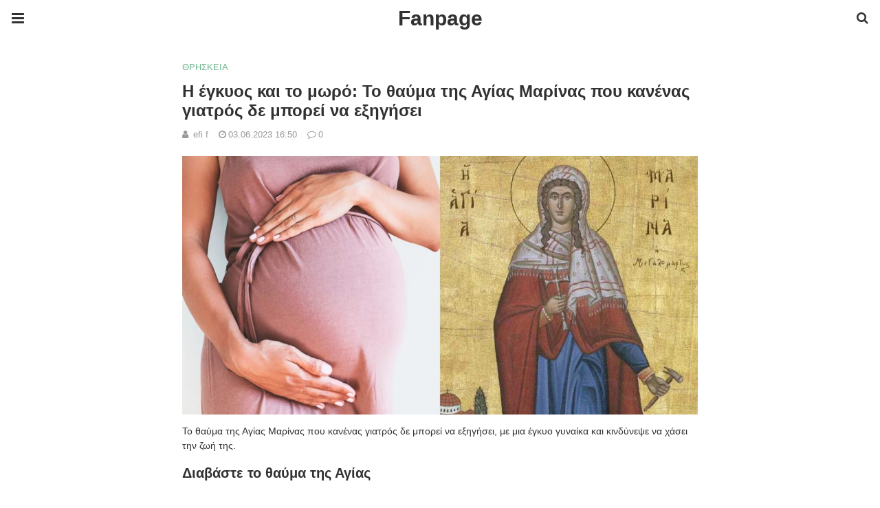

--- FILE ---
content_type: text/html; charset=UTF-8
request_url: https://www.fanpage.gr/plus/thriskia/i-egkyos-kai-to-moro-to-thayma-tis-agias-marinas-poy-kanenas-giatros-de-mporei-na-exigisei/amp/
body_size: 16364
content:
<!doctype html>
<html ⚡ lang="el">
<head>
	<meta charset="utf-8">
	<meta name="viewport" content="width=device-width">
	<script type="application/ld+json" class="penci-breadcrumb-schema">{"@context":"https:\/\/schema.org\/","@type":"BreadcrumbList","itemListElement":[{"@type":"ListItem","position":1,"item":{"@id":"https:\/\/www.fanpage.gr\/amp\/","name":"Home"}},{"@type":"ListItem","position":2,"item":{"@id":"https:\/\/www.fanpage.gr\/category\/plus\/amp\/","name":"Plus"}},{"@type":"ListItem","position":3,"item":{"@id":"https:\/\/www.fanpage.gr\/category\/plus\/thriskia\/amp\/","name":"\u0398\u03a1\u0397\u03a3\u039a\u0395\u0399\u0391"}},{"@type":"ListItem","position":4,"item":{"@id":"https:\/\/www.fanpage.gr\/plus\/thriskia\/i-egkyos-kai-to-moro-to-thayma-tis-agias-marinas-poy-kanenas-giatros-de-mporei-na-exigisei\/amp\/","name":"\u0397 \u03ad\u03b3\u03ba\u03c5\u03bf\u03c2 \u03ba\u03b1\u03b9 \u03c4\u03bf \u03bc\u03c9\u03c1\u03cc: \u03a4\u03bf \u03b8\u03b1\u03cd\u03bc\u03b1 \u03c4\u03b7\u03c2 \u0391\u03b3\u03af\u03b1\u03c2 \u039c\u03b1\u03c1\u03af\u03bd\u03b1\u03c2 \u03c0\u03bf\u03c5 \u03ba\u03b1\u03bd\u03ad\u03bd\u03b1\u03c2 \u03b3\u03b9\u03b1\u03c4\u03c1\u03cc\u03c2 \u03b4\u03b5 \u03bc\u03c0\u03bf\u03c1\u03b5\u03af \u03bd\u03b1 \u03b5\u03be\u03b7\u03b3\u03ae\u03c3\u03b5\u03b9"}}]}</script><link href="https://fonts.gstatic.com" rel="dns-prefetch preconnect" crossorigin>
<link href="https://fonts.googleapis.com" rel="dns-prefetch preconnect" crossorigin>
<link as="script" href="https://cdn.ampproject.org/v0.js" rel="preload">
<link rel="preload" href="https://maxcdn.bootstrapcdn.com/font-awesome/4.7.0/fonts/fontawesome-webfont.woff2?v=4.7.0" as="font" crossorigin>
<script async custom-element="amp-user-notification" src="https://cdn.ampproject.org/v0/amp-user-notification-0.1.js"></script><script async custom-element="amp-form" src="https://cdn.ampproject.org/v0/amp-form-0.1.js"></script><script async custom-template="amp-mustache" src="https://cdn.ampproject.org/v0/amp-mustache-0.2.js"></script><link rel="stylesheet" id="font-awesome-css" href="https://maxcdn.bootstrapcdn.com/font-awesome/4.7.0/css/font-awesome.min.css" type="text/css" media="all">
<script async custom-element="amp-sidebar" src="https://cdn.ampproject.org/v0/amp-sidebar-0.1.js"></script>
	<script async custom-element="amp-accordion" src="https://cdn.ampproject.org/v0/amp-accordion-0.1.js"></script><link rel="canonical" href="https://www.fanpage.gr/plus/thriskia/i-egkyos-kai-to-moro-to-thayma-tis-agias-marinas-poy-kanenas-giatros-de-mporei-na-exigisei" />
	<script src="https://cdn.ampproject.org/v0.js" async></script>
	<style amp-boilerplate>body{-webkit-animation:-amp-start 8s steps(1,end) 0s 1 normal both;-moz-animation:-amp-start 8s steps(1,end) 0s 1 normal both;-ms-animation:-amp-start 8s steps(1,end) 0s 1 normal both;animation:-amp-start 8s steps(1,end) 0s 1 normal both}@-webkit-keyframes -amp-start{from{visibility:hidden}to{visibility:visible}}@-moz-keyframes -amp-start{from{visibility:hidden}to{visibility:visible}}@-ms-keyframes -amp-start{from{visibility:hidden}to{visibility:visible}}@-o-keyframes -amp-start{from{visibility:hidden}to{visibility:visible}}@keyframes -amp-start{from{visibility:hidden}to{visibility:visible}}</style><noscript><style amp-boilerplate>body{-webkit-animation:none;-moz-animation:none;-ms-animation:none;animation:none}</style></noscript>
	<script type="application/ld+json">{"@context":"http:\/\/schema.org","@type":"WebSite","mainEntityOfPage":"https:\/\/www.fanpage.gr\/plus\/thriskia\/i-egkyos-kai-to-moro-to-thayma-tis-agias-marinas-poy-kanenas-giatros-de-mporei-na-exigisei","publisher":{"@type":"Organization","name":"Fanpage","logo":{"@type":"ImageObject","url":"https:\/\/cdn.fanpage.gr\/media\/2022\/09\/fanpage_white-1.png","height":32,"width":32}},"headline":"\u0397 \u03ad\u03b3\u03ba\u03c5\u03bf\u03c2 \u03ba\u03b1\u03b9 \u03c4\u03bf \u03bc\u03c9\u03c1\u03cc: \u03a4\u03bf \u03b8\u03b1\u03cd\u03bc\u03b1 \u03c4\u03b7\u03c2 \u0391\u03b3\u03af\u03b1\u03c2 \u039c\u03b1\u03c1\u03af\u03bd\u03b1\u03c2 \u03c0\u03bf\u03c5 \u03ba\u03b1\u03bd\u03ad\u03bd\u03b1\u03c2 \u03b3\u03b9\u03b1\u03c4\u03c1\u03cc\u03c2 \u03b4\u03b5 \u03bc\u03c0\u03bf\u03c1\u03b5\u03af \u03bd\u03b1 \u03b5\u03be\u03b7\u03b3\u03ae\u03c3\u03b5\u03b9","datePublished":"2023-06-03T16:50:18+00:00","dateModified":"2023-06-03T16:50:18+00:00","author":{"@type":"Person","name":"efi f"},"image":{"@type":"ImageObject","url":"https:\/\/cdn.fanpage.gr\/media\/2023\/06\/ipiccy_image-2023-06-03t164923.788-scaled.jpg","width":1200,"height":601}}</script>
		
	<!-- This site is optimized with the Yoast SEO plugin v19.6.1 - https://yoast.com/wordpress/plugins/seo/ -->
	<title>Η έγκυος και το μωρό: Το θαύμα της Αγίας Μαρίνας που κανένας γιατρός δε μπορεί να εξηγήσει</title>
	<meta name="description" content="Το θαύμα της Αγίας Μαρίνας που κανένας γιατρός δε μπορεί να εξηγήσει, με μια έγκυο γυναίκα και κινδύνεψε να χάσει την ζωή της." />
	<meta property="og:locale" content="el_GR" />
	<meta property="og:type" content="article" />
	<meta property="og:title" content="Η έγκυος και το μωρό: Το θαύμα της Αγίας Μαρίνας που κανένας γιατρός δε μπορεί να εξηγήσει" />
	<meta property="og:description" content="Το θαύμα της Αγίας Μαρίνας που κανένας γιατρός δε μπορεί να εξηγήσει, με μια έγκυο γυναίκα και κινδύνεψε να χάσει την ζωή της." />
	<meta property="og:url" content="https://www.fanpage.gr/plus/thriskia/i-egkyos-kai-to-moro-to-thayma-tis-agias-marinas-poy-kanenas-giatros-de-mporei-na-exigisei/" />
	<meta property="og:site_name" content="Fanpage" />
	<meta property="article:published_time" content="2023-06-03T13:50:18+00:00" />
	<meta property="og:image" content="https://cdn.fanpage.gr/media/2023/06/ipiccy_image-2023-06-03t164923.788-scaled.jpg" />
	<meta property="og:image:width" content="1200" />
	<meta property="og:image:height" content="601" />
	<meta property="og:image:type" content="image/jpeg" />
	<meta name="author" content="efi f" />
	<script type="application/ld+json" class="yoast-schema-graph">{"@context":"https://schema.org","@graph":[{"@type":"WebPage","@id":"https://www.fanpage.gr/plus/thriskia/i-egkyos-kai-to-moro-to-thayma-tis-agias-marinas-poy-kanenas-giatros-de-mporei-na-exigisei/","url":"https://www.fanpage.gr/plus/thriskia/i-egkyos-kai-to-moro-to-thayma-tis-agias-marinas-poy-kanenas-giatros-de-mporei-na-exigisei/","name":"Η έγκυος και το μωρό: Το θαύμα της Αγίας Μαρίνας που κανένας γιατρός δε μπορεί να εξηγήσει","isPartOf":{"@id":"https://www.fanpage.gr/#website"},"primaryImageOfPage":{"@id":"https://www.fanpage.gr/plus/thriskia/i-egkyos-kai-to-moro-to-thayma-tis-agias-marinas-poy-kanenas-giatros-de-mporei-na-exigisei/#primaryimage"},"image":{"@id":"https://www.fanpage.gr/plus/thriskia/i-egkyos-kai-to-moro-to-thayma-tis-agias-marinas-poy-kanenas-giatros-de-mporei-na-exigisei/#primaryimage"},"thumbnailUrl":"https://cdn.fanpage.gr/media/2023/06/ipiccy_image-2023-06-03t164923.788-scaled.jpg","datePublished":"2023-06-03T13:50:18+00:00","dateModified":"2023-06-03T13:50:18+00:00","author":{"@id":"https://www.fanpage.gr/#/schema/person/d1b691a90a817e1b7116844de0951877"},"description":"Το θαύμα της Αγίας Μαρίνας που κανένας γιατρός δε μπορεί να εξηγήσει, με μια έγκυο γυναίκα και κινδύνεψε να χάσει την ζωή της.","breadcrumb":{"@id":"https://www.fanpage.gr/plus/thriskia/i-egkyos-kai-to-moro-to-thayma-tis-agias-marinas-poy-kanenas-giatros-de-mporei-na-exigisei/#breadcrumb"},"inLanguage":"el","potentialAction":[{"@type":"ReadAction","target":["https://www.fanpage.gr/plus/thriskia/i-egkyos-kai-to-moro-to-thayma-tis-agias-marinas-poy-kanenas-giatros-de-mporei-na-exigisei/"]}]},{"@type":"ImageObject","inLanguage":"el","@id":"https://www.fanpage.gr/plus/thriskia/i-egkyos-kai-to-moro-to-thayma-tis-agias-marinas-poy-kanenas-giatros-de-mporei-na-exigisei/#primaryimage","url":"https://cdn.fanpage.gr/media/2023/06/ipiccy_image-2023-06-03t164923.788-scaled.jpg","contentUrl":"https://cdn.fanpage.gr/media/2023/06/ipiccy_image-2023-06-03t164923.788-scaled.jpg","width":1200,"height":601},{"@type":"BreadcrumbList","@id":"https://www.fanpage.gr/plus/thriskia/i-egkyos-kai-to-moro-to-thayma-tis-agias-marinas-poy-kanenas-giatros-de-mporei-na-exigisei/#breadcrumb","itemListElement":[{"@type":"ListItem","position":1,"name":"Home","item":"https://www.fanpage.gr/"},{"@type":"ListItem","position":2,"name":"Η έγκυος και το μωρό: Το θαύμα της Αγίας Μαρίνας που κανένας γιατρός δε μπορεί να εξηγήσει"}]},{"@type":"WebSite","@id":"https://www.fanpage.gr/#website","url":"https://www.fanpage.gr/","name":"Fanpage","description":"Ενημέρωση και ψυχαγωγία όλο το 24ωρο. ΕΠΙΚΑΙΡΟΤΗΤΑ - ΨΥΧΑΓΩΓΙΑ - VIDEOS - ΥΓΕΙΑ - ΦΑΓΗΤΟ","potentialAction":[{"@type":"SearchAction","target":{"@type":"EntryPoint","urlTemplate":"https://www.fanpage.gr/?s={search_term_string}"},"query-input":"required name=search_term_string"}],"inLanguage":"el"},{"@type":"Person","@id":"https://www.fanpage.gr/#/schema/person/d1b691a90a817e1b7116844de0951877","name":"efi f","image":{"@type":"ImageObject","inLanguage":"el","@id":"https://www.fanpage.gr/#/schema/person/image/","url":"https://secure.gravatar.com/avatar/81912471a0bdbd7e18967c38d6144fa4?s=96&d=mm&r=g","contentUrl":"https://secure.gravatar.com/avatar/81912471a0bdbd7e18967c38d6144fa4?s=96&d=mm&r=g","caption":"efi f"}}]}</script>
	<!-- / Yoast SEO plugin. -->



	<style amp-custom>
		*{ outline: none; text-decoration: none; box-sizing: border-box; }textarea, input[type="text"], input[type="email"], input[type="search"], input[type="button"], input[type="submit"]{ -webkit-appearance: none; border-radius: 0; -webkit-border-radius: 0; }.wrap a,.wrap a:active,.wrap a:visited{ text-decoration: none } .penci-google-adsense { margin: 0 0 30px; text-align: center; overflow: hidden; display: block; width: 100%; } strong, b { font-weight: 700; } h1{ font-size: 24px; } h2{ font-size: 20px; } h3{ font-size: 18px; } h4{ font-size: 16px; } h5{ font-size: 14px; } h6{ font-size: 12px; }.nopost-found{font-size: 15px; margin: 1em 0;text-align: center;}.search-label{margin-bottom: 16px;}.screen-reader-text { clip: rect(1px, 1px, 1px, 1px); position: absolute; height: 1px; width: 1px; overflow: hidden; } .screen-reader-text:focus { background-color: #f1f1f1; border-radius: 3px; box-shadow: 0 0 2px 2px rgba(0, 0, 0, 0.6); clip: auto; color: #21759b; display: block; font-size: 14px; font-weight: 700; height: auto; left: 5px; line-height: normal; padding: 15px 23px 14px; text-decoration: none; top: 5px; width: auto; z-index: 100000; }h1, h2, h3, h4, h5, h6 { clear: both; line-height: 1.3; font-family: 'Roboto', sans-serif; font-style: normal; font-weight: 600; } a{ background-color: transparent; transition: color 0.3s; text-decoration: none; vertical-align: baseline; } .byline, .updated:not(.published) { display: none; } .alignright { float: right; } .alignleft { float: left; } .aligncenter { display: block; margin-left: auto; margin-right: auto; }.amp-wp-enforced-sizes { max-width: 100%; margin: 0 auto; } .amp-wp-unknown-size img { object-fit: contain; }.amp-wp-content, .amp-wp-title-bar div { margin: 0 auto; max-width: 1170px; }body { background: #fff; color: #313131; font-size: 15px; line-height: 1.5; text-rendering: optimizeLegibility; -webkit-font-smoothing: antialiased; -moz-osx-font-smoothing: grayscale; word-wrap: break-word; margin: 0; overflow-x: hidden; } body, button, input, select, textarea { font-family: 'Roboto', sans-serif;font-weight: 400;font-size: 14px; } .penci-amp-wrapper { background: #ffffff; max-width: 780px; margin: 0 auto; } .penci-amp-wrapper .amp-slider { background: #ffffff; } p, ol, ul, figure { margin: 0 0 1em; padding: 0; } a,a:visited { color: #6eb48c; } a:hover,a:active,a:focus { color: #313131; } button, .button, input[type="button"], input[type="reset"], input[type="submit"] { border: 1px solid #6eb48c; border-radius: 0; background-color: #6eb48c; color: #ffffff; line-height: 36px; padding: 2px 15px 0; text-align: center; transition: all 0.25s; font-size: 14px; text-transform: uppercase; cursor: pointer; } button:hover, .button:hover, input[type="button"]:hover, input[type="reset"]:hover, input[type="submit"]:hover { opacity: 0.8; border-color: #6eb48c; background-color: #6eb48c; color: #ffffff; } .penci-inline-related-posts .penci-irp-heading { font-size: 16px; font-weight: bold; margin-bottom: 8px; display: block; } .penci-inline-related-posts .penci_post-meta { display: none; } blockquote { color: #313131; background: rgba(127,127,127,.125); border-left: 4px solid #6eb48c; margin: 8px 0 24px 0; padding: 16px; } blockquote p:last-child { margin-bottom: 0; } blockquote.alignleft { margin: 5px 10px 10px 0; } blockquote.alignright { margin: 5px 0 10px 10px; }.amp-wp-meta, .penci-amp-wp-header div, .wp-caption-text, .amp-wp-tax-category, .amp-wp-tax-tag, .amp-wp-comments-link, .penci-amp-footer p, .back-to-top { font-family:'Roboto', sans-serif; } .penci-amp-wp-header { background-color: #ffffff; overflow: hidden; } body.sticky-header { padding-top: 54px; } .sticky-header .penci-amp-wp-header { position: fixed; left: 0; right: 0; top: 0; z-index: 999; display: block; } .site-header .navbar-toggle { font-size: 21px; left: 0; } .penci-amp-wp-header .navbar-search, .penci-amp-wp-header .navbar-toggle, .penci-amp-wp-header .branding { color: #313131; } .penci-amp-wp-header .navbar-search .fa { top: 2px; position: relative; } .penci-amp-wp-header .branding { display: block; text-align: center; font-size: 30px; font-weight: 600; text-decoration: none; font-family: 'Teko', sans-serif; width: 100%; padding: 10px 55px; z-index: 9; height: 54px; line-height: 34px; box-sizing: border-box; } .penci-amp-wp-header .navbar-search, .penci-amp-wp-header .navbar-toggle { font-weight: normal; font-size: 18px; position: absolute; top: 0; z-index: 99; border: none; background: transparent; height: 54px; line-height: 52px; margin: 0; padding: 0; width: 52px; text-align: center; outline: 0; cursor: pointer; -webkit-transition: all .6s ease; -moz-transition: all .6s ease; -o-transition: all .6s ease; transition: all .6s ease; } .penci-amp-wp-header .navbar-toggle { font-size: 21px; left: 0; } .penci-amp-wp-header .navbar-search { font-size: 18px; right: 0; line-height: 48px; } .penci-amp-wp-header div { color: #313131; font-size: 1em; font-weight: 400; margin: 0 auto; padding: 0; position: relative; box-sizing: border-box; height:54px; } .penci-amp-wp-header a { color: #313131; text-decoration: none; } .penci-amp-wp-header .penci-amp-site-icon { padding: 2px 60px; box-sizing: border-box; max-height: 54px; display: flex; align-items: center; justify-content: center; overflow: hidden; } .penci-amp-wp-header .penci-amp-site-icon amp-img{ margin-left: auto; margin-right: auto; display:block; } .wrap { padding: 15px 15px 0; height: 100%; } .img-holder { position: relative; width: 100%; background: #ccc url(images/no-image.jpg); display: inline-block; vertical-align: top; background-repeat: no-repeat; background-position: center center; background-size: cover; -webkit-background-size: cover; -moz-background-size: cover; -o-background-size: cover; height: 100%; transition: transform .3s ease, opacity .3s; transition-timing-function: cubic-bezier(0.39, 0.76, 0.51, 0.56); } .img-holder:before{ display: block; content: ""; width: 100%; padding-top: 66.6667%; background: none ; box-shadow: none ; }.amp-slider{ background: #eee; direction: ltr; } .amp-slider a{ text-decoration: none; } .homepage-slider{ margin: 0 0 0; width: 100%; position: relative; max-width: 100%; }.rtl .amp-featured-slider .content-holder{ direction: rtl; } .amp-featured-slider .img-holder:after{ content: ""; position: absolute; top: 0; left: 0; width: 100%; height: 100%; background: #000; z-index: 1; bottom: 0; right: 0; background: linear-gradient(to bottom, transparent 50%, #000 90%); opacity: 0.9; transition: opacity 0.3s; } .amp-featured-slider .slider-item-not-caption .img-holder:after { content: none; } .gallery-feature-img-single .content-holder span{ color: #fff; } .penci-owl-featured-area .penci-slider__text { text-align: left; position: absolute; bottom: 0; padding: 20px 20px 9px; z-index: 99; } .amp-featured-slider .content-holder{ text-align: center; position: absolute; bottom: 0; padding: 0px 0 15px; z-index: 99; } .amp-featured-slider .content-holder a{ color: #fff; } .amp-featured-slider .content-holder h3{ margin: 20px 0 0; font-size: 22px; }.amp-wp-article { color: #313131; font-weight: 400; margin: 1.5em auto; max-width: 840px; overflow-wrap: break-word; word-wrap: break-word; } .amp-wp-article > p:last-child{ margin-bottom: 0; } .amp-wp-article-header { align-items: center; align-content: stretch; display: flex; flex-wrap: wrap; justify-content: space-between; margin: 1.5em 0 1.5em; } .amp-wp-title { color: #313131; display: block; flex: 1 0 100%; width: 100%; line-height: 1.2; margin-top: 9px; margin-bottom: 6px; } .post-image{ margin-bottom: 20px; } .amp-wp-meta { color: #999999; display: inline-block; flex: 2 1 50%; font-size: .875em; line-height: 1.5em; margin: 0; padding: 0; } .amp-wp-article-header .amp-wp-meta:last-of-type { text-align: right; } .amp-wp-article-header .amp-wp-meta:first-of-type { text-align: left; } .amp-wp-byline amp-img, .amp-wp-byline .amp-wp-author { display: inline-block; vertical-align: middle; } .amp-wp-byline amp-img { border: 1px solid #6eb48c; border-radius: 50%; position: relative; margin-right: 6px; } .amp-wp-posted-on { text-align: right; } .penci-amp-entry-meta{ color: #999999; line-height: 1.6; font-size: 13px; margin-top: 5px; } .penci-amp-entry-meta .entry-meta-item{ margin-right: 15px; display: inline-block; }.penci-amp-entry-meta .penci-amp-pviews{ display: none; }.penci-amp-entry-meta a, .penci-amp-entry-meta span, .penci-amp-entry-meta i { font-size: inherit; color: inherit; text-decoration: none; } .penci-amp-entry-meta i{ margin-right: 3px; }.penci-amp-entry-meta .entry-meta-item:last-child { margin-right: 0; } .amp-wp-article-featured-image { margin: 0 0 1em; } .amp-wp-article-featured-image amp-img { margin: 0 auto; } .amp-wp-article-content { margin: 0; } .amp-wp-article-content ul, .amp-wp-article-content ol { margin-left: 1em; } .amp-wp-article-content amp-img { margin: 0 auto; } .amp-wp-article-content amp-img.alignright, .amp-wp-article-content amp-img.alignleft { margin: 0 0 1em 0; } .amp-wp-article-content amp-img.alignright { display: inline; float: right; margin-left: 1.5em; } .amp-wp-article-content amp-img.alignleft { display: inline; float: left; margin-right: 1.5em; } .wp-caption { padding: 0; } .wp-caption.alignleft { margin-right: 16px; } .wp-caption.alignright { margin-left: 16px; } .wp-caption .wp-caption-text { color: #999999; font-size: 14px; line-height: 1.3; margin: 0; padding: .66em 10px .75em; text-align: center; }amp-iframe, amp-youtube, amp-instagram, amp-vine { background: #dedede; margin: 0 -16px 1.5em; } .amp-wp-iframe-placeholder { background: #dedede url( https://cdn.fanpage.gr/assets/addons/penci-soledad-amp/assets/images/placeholder-icon.png ) no-repeat center 40%; background-size: 48px 48px; min-height: 48px; } /* Article Footer Meta */ .amp-wp-article-footer { padding-top: 20px; } .amp-wp-article-footer .amp-wp-meta { display: block; } .penci-amp-tags-links { margin: 10px 0 5px; width: 100%; overflow: hidden; display: block; } .penci-amp-tags-links a { float: left; display: inline-block; min-height: 24px; line-height: 24px; font-size: 10px; font-weight: 700; text-align: left; color: #999999; background: #ececec; transition: all 0.3s; margin: 0 2.5px 5px; text-transform: uppercase; padding-left: 10px; padding-right: 10px; } .penci-amp-tags-links a:hover { color: #999999; background: #ececec; } .penci-amp-tax-category { overflow: hidden; } .penci-amp-tax-category a { font-size: 13px; color: #6eb48c; line-height: 1.2; margin: 0 18px 0 0; padding-right: 10px; display: inline-block; vertical-align: top; background: none; transition: all 0.3s; -webkit-transition: all 0.3s; -moz-transition: all 0.3s; font-weight: normal; margin-bottom: 5px; position: relative; text-decoration: none; } .penci-amp-tax-category a:after { content: ""; display: inline-block; border: 1px solid; font-size: 12px; margin-left: 11px; position: absolute; top: 50%; margin-top: -3px; width: 3px; height: 3px; transform: rotate(45deg); -moz-transform: rotate(45deg); -webkit-transform: rotate(45deg); } .penci-amp-tax-category a:last-child:after { content: none; } .penci-amp-single .penci-social-buttons { margin-top: 19px; margin-bottom: 35px; display: block; border: 1px solid #dedede; padding: 10px 15px; } .penci-social-buttons .penci-social-share-text { text-transform: uppercase; font-weight: 700; margin-right: 20px; font-size: 14px; } .penci-social-buttons .penci-social-item { display: inline-block; margin: 5px 9px 5px 0; font-size: 14px; font-weight: normal; line-height: 32px; text-align: left; color: #ffffff; text-transform: none; height: 32px; border: 0; background-color: #0d47a1; padding: 0 12px; transition: opacity 0.3s; border-radius: 0; vertical-align: middle; } .penci-social-buttons .penci-social-item:last-child{ margin-right: 0; } .penci-social-buttons .penci-social-item .dt-share { display: none; } .penci-social-buttons .penci-social-item.twitter { background-color: #40c4ff; } .penci-social-buttons .penci-social-item.google_plus { background-color: #eb4026; } .penci-social-buttons .penci-social-item.instagram { background-color: #417096; } .penci-social-buttons .penci-social-item.pinterest { background-color: #C92228; } .penci-social-buttons .penci-social-item.vk{ background-color: #5181b8; } .penci-social-buttons .penci-social-item.ok{ background-color: #F18F00; } .penci-social-buttons .penci-social-item.pocket{ background-color: #ef4056; } .penci-social-buttons .penci-social-item.skype{ background-color: #00aff0; }.penci-social-buttons .penci-social-item.email { background-color: #a7a7a7; } .penci-social-buttons .penci-social-item.linkedin { background-color: #0077B5; } .penci-social-buttons .penci-social-item.tumblr { background-color: #34465d; } .penci-social-buttons .penci-social-item.reddit { background-color: #ff4500; } .penci-social-buttons .penci-social-item.stumbleupon { background-color: #ee4813; } .penci-social-buttons .penci-social-item.whatsapp { background-color: #00c853; } .penci-social-buttons .penci-social-item.telegram { background-color: #179cde; }.penci-post-pagination { width: 100%; margin: 0; overflow: hidden; padding: 0 0 30px; } .penci-post-pagination .prev-post-title { margin-top: -8px; } .penci-post-pagination span { color: #999999; display: inline-block; font-size: 10px; font-weight: bold; line-height: 2.4; text-transform: uppercase; } .penci-post-pagination span i { margin-right: 6px; } .penci-post-pagination span i.fa-angle-right { margin: 0 0 0 6px; } .penci-post-pagination h5 { font-size: 15px; line-height: 1.33; margin: 0; padding: 0 15px 0 0; position: relative; } .penci-post-pagination h5.next-title { padding: 0 0 0 15px; } .penci-post-pagination a { color: #6eb48c; } .penci-post-pagination a:hover { color: #6eb48c; } .pagi-text { margin-top: 6px; } .penci-post-pagination .prev-post, .penci-post-pagination .next-post { width: 100%; padding: 0; text-align: center; } .penci-post-pagination .prev-post + .next-post { padding-top: 20px; margin-top: 20px; padding-left: 0; width: 100%; border-top: 1px solid #dedede; } .penci-ajax-more .penci-block-ajax-more-button { width: 100%; } .penci-post-related{ border-top: 1px solid #dedede; overflow: hidden; margin: 0 0 20px; padding: 22px 0 0px; width: 100%; } .penci-amp-single .post-title-box { margin-bottom: 13px; } .post-title-box .post-box-title { font-size: 18px; text-transform: uppercase; position: relative; z-index: 10; display: inline-block; margin: 0; line-height: 1.67; color: #313131; } .penci-post-related .post-related_content { margin-left: -10px; margin-right: -10px; overflow: hidden; } .penci-post-related .post-related_content:after { content: " "; display: block; clear: both; width:100%; } .penci-post-related .item-related { width: 33.3333%; float: left; padding: 0 10px; } .penci-post-related .item-related h4 { margin: 15px 0 0; font-size: 15px; font-weight: 600; line-height: 1.3; } .penci-post-related .item-related h4 a{ color: #313131; } .amp-wp-comments-link { color: #999999; font-size: .875em; line-height: 1.5em; text-align: center; margin: 2.25em 0 1.5em; } .amp-wp-comments-link a { border-style: solid; border-color: #dedede; border-width: 1px 1px 2px; border-radius: 4px; background-color: transparent; color: #6eb48c; cursor: pointer; display: block; font-size: 14px; font-weight: 600; line-height: 18px; margin: 0 auto; max-width: 200px; padding: 11px 16px; text-decoration: none; width: 50%; -webkit-transition: background-color 0.2s ease; transition: background-color 0.2s ease; } .penci-amp-archive-page-header { padding: 15px 0px 9px; margin: 0 0 15px; font-weight: 500; position: relative; } .penci-amp-taxonomy-description { font-size: 13px; font-weight: normal; line-height: 1.5; margin-top: 10px; color: #777; } .penci-amp-taxonomy-description p{ margin:0; font-size: inherit; font-weight: inherit; color: inherit; } .penci-amp-archive-page-header .pre-title { font-size: 14px; margin-bottom: 3px; font-weight: 400; color: #868686; text-transform: capitalize; } .penci-amp-archive-page-header .archive-title { margin: 0; font-size: 25px; text-transform: capitalize; color: #313131; }.penci-archive__list_posts.listing-1 .article_content, .penci-archive__list_posts.listing-3 .article_content{ display: -webkit-box; display: -webkit-flex; display: -ms-flexbox; display: flex; -webkit-box-align: start; -webkit-align-items: flex-start; -ms-flex-align: start; align-items: flex-start; } .penci-archive__list_posts .penci-post-item{ margin-top: 20px; } .penci-archive__list_posts .penci-post-item-1{ margin-top: 0; } .penci-archive__list_posts .entry-media a, .penci-archive__list_posts .entry-media img{ display: block; } .penci-archive__list_posts.listing-1 .entry-media, .penci-archive__list_posts.listing-3 .entry-media{ margin-right: 15px; width: 35%; } .penci-archive__list_posts .penci-post-thumb{ width:100%; height: auto; } .penci-archive__list_posts.listing-1 .entry-text, .penci-archive__list_posts.listing-3 .entry-text{ flex: 1; } .penci-archive__list_posts.listing-1 .penci__post-title, .penci-archive__list_posts.listing-3 .penci__post-title{ font-size: 14px; margin-top: 0; margin-bottom: 0; position: relative; font-weight: 500; font-family: 'Roboto', sans-serif; }.penci-archive__list_posts .penci__post-title a{ color: #313131; text-decoration: none; } .penci-archive__list_posts .penci__post-title a:hover{ color: #6eb48c; } .penci-amp-wrapper .penci-archive__list_posts.listing-1 .post-excerpt, .penci-amp-wrapper .penci-archive__list_posts.listing-3 .post-excerpt{ display: none; } .penci-archive__list_posts .entry-meta{ margin-top: 9px; color: #999999; font-size: 13px; display:block; }.penci-archive__list_posts .entry-meta span{margin-right: 10px;color:inherit;}.penci-archive__list_posts .entry-meta span:last-child{margin-right:0;}.penci-archive__list_posts .entry-meta span a{ color: inherit; }.penci-archive__list_posts .penci-posted-on a{ color: inherit; } .penci-archive__list_posts .entry-meta .fa{ margin-right: 3px; } .penci-archive__list_posts .post-excerpt p:last-child{ margin-bottom:0; } .penci-archive__list_posts.listing-2 a.post-read-more, .penci-archive__list_posts.listing-3 .penci-post-item-1 a.post-read-more { margin-top: 10px; display: block; } .penci-archive__list_posts a.post-read-more { font-family: 'Roboto', sans-serif; font-weight: 600; text-decoration: none; padding: 0; border-radius: 33px; display: inline-block; line-height: 24px; margin-top: 8px; text-transform: uppercase; border: 0; padding: 0; font-size: 13px; line-height: 1; } .penci-archive__list_posts a.post-read-more .fa { margin-left: 3px; font-size: 15px; vertical-align: middle; top: -2px; position: relative; } .penci-archive__list_posts.listing-2 .penci__post-title, .penci-archive__list_posts.listing-3 .penci-post-item-1 .penci__post-title{ font-size: 17px; margin-top: 10px; margin-bottom: 0; position: relative; font-weight: 500; font-family: 'Roboto', sans-serif; } .penci-archive__list_posts.listing-2 .post-excerpt, .penci-archive__list_posts.listing-3 .penci-post-item-1 .post-excerpt{ font-size: 14px; line-height: 1.71; color: #666666; display:block; margin-top: 5px; } .penci-archive__list_posts.listing-2 .post-excerpt .link-more, .penci-archive__list_posts.listing-3 .penci-post-item-1 .post-excerpt .link-more{ display:none; } .penci-archive__list_posts.listing-3 .penci-post-item-1 .article_content { display:block; } .penci-archive__list_posts.listing-3 .penci-post-item-1 .entry-media { margin-right: 0; width: 100%; } .meta-none{ display: none; }.meta-show{ display: inline-block; }.penci-amp-comment { border-top: 1px solid #dedede; padding-top: 21px; margin-top: 26px; } .penci-post-item + .post-comments h3.comment-reply-title { padding-top: 0; } h3.comment-reply-title { padding-top: 32px; } .penci-comments-button { margin-top: 20px; padding-top: 20px; border-top: 1px solid #dedede; } .penci-comments-button a { display: block; width: 50%; margin-right: auto; margin-left: auto; line-height: 38px; padding: 0px 15px 0; font-weight: bold; } .penci-comments-button + .post-comments { display: none; } .penci-comments-button + .post-comments .comment-reply-title, .penci-post-related + .post-comments .comment-reply-title, .penci-post-related + .post-comments .post-title-box { margin-top: 20px; border-top: 1px solid #dedede; } .comments .comment { border-top: 1px solid #dedede; } .comments .comment .comment { border-top: 1px solid #dedede; } .comments > .comment:first-child, .comments .comment > .comment:first-child { border-top: none; } .thecomment { padding-top: 20px; padding-bottom: 0; display: table; width: 100%; } .comments > .comment:first-child > .thecomment { padding-top: 0; } .thecomment .author-img { display: none; } .thecomment .comment-text { margin-left: 0; position: relative; } .thecomment .comment-text span.author, .thecomment .comment-text span.author a { display: block; margin-top: -3px; margin-bottom: 5px; font-family: "Mukta Vaani", sans-serif; font-size: 18px; font-weight: bold; line-height: 1.33; text-align: left; color: #313131; } .thecomment .comment-text span.author a { display: inline-block; margin: 0; } .thecomment .comment-text span.author a:hover { color: #6eb48c; } .thecomment .comment-text span.date { font-size: 12px; color: #999999; display: block; } .thecomment .comment-text span.date i { margin-right: 5px; } .thecomment .comment-text em { font-size: 12px; display: block; color: orange; letter-spacing: 1px; margin: 5px 0 0; } .thecomment .comment-text em i { font-size: 14px; color: #f3bd00; } .thecomment .comment-content { margin: 15px 0; } .thecomment .comment-text span.reply { display: none; } .post-comments span.reply a { font-size: 11px; color: #999999; margin-left: 18px; font-family: "Raleway", sans-serif; font-weight: 500; -o-transition: .3s; -moz-transition: .3s; -webkit-transition: .3s; transition: .3s; text-transform: uppercase; line-height: 1; display: inline-block; text-align: center; } .post-comments span.reply a:hover { color: #6eb48c; } .comments .comment + #respond { margin-bottom: 20px; } #respond { overflow: hidden; position: relative; } .no-comment-yet #respond { padding-top: 0; border-top: 0; } #respond h3 { font-size: 18px; text-transform: uppercase; position: relative; z-index: 10; display: inline-block; margin: 0; width: 100%; font-size: 18px; font-weight: bold; line-height: 1.67; color: #313131; margin-bottom: 13px; } #respond h3 a { color: #000; display: inline-block; } #respond h3 small a { text-transform: uppercase; font-size: 12px; color: #999999; padding: 0; margin-left: 7px; letter-spacing: 0; -o-transition: .3s; -ms-transition: .3s; -moz-transition: .3s; -webkit-transition: .3s; transition: .3s; font-weight: 500; position: absolute; right: 0; } #respond #cancel-comment-reply-link { font-size: 11px; font-family: 'Roboto', sans-serif; font-weight: normal; } #respond h3 small a:hover { color: #313131; } #respond form#commentform, form.wpcf7-form { margin-left: -10px; margin-right: -10px; } .mc4wp-form label { text-align: left; margin-bottom: 10px; } #respond p.comment-form-author, #respond p.comment-form-email, #respond p.comment-form-url, .wpcf7 p.name, .wpcf7 p.email, .wpcf7 p.subject { width: 100%; padding: 0 10px; float: left; display: inline-block; margin: 0; } #respond p.comment-form-comment, .wpcf7 p.message { clear: both; margin: 0 10px; }form.comment-form > p, form.comment-form > div, form.comment-form > input, form.comment-form > textarea, form.comment-form > label, form.comment-form > span, form.wpcf7-form > div, form.wpcf7-form > p, form.wpcf7-form > input, form.wpcf7-form > textarea, form.wpcf7-form > label, form.wpcf7-form > span, form#commentform > p, form#commentform > div, form#commentform > input, form#commentform > textarea, form#commentform > label, form#commentform > span { margin: 0 14px; } form#commentform > input[type="checkbox"] { margin-left: 14px; margin-right: 14px; } .captchaSizeDivLarge { clear: both; } label#captcha_code_label { display: inline-block; } .woocommerce div.product .woocommerce-tabs .panel #respond p.comment-form-author, .woocommerce div.product .woocommerce-tabs .panel #respond p.comment-form-email { padding: 0; } .penci-amp-single-product .entry-meta-hide, .woocommerce .penci-product-item .entry-meta-hide { display: none; } .woocommerce #review_form #respond p { margin: 10px 14px; } .woocommerce #review_form #respond p.stars { margin-left: 0; margin-right: 0; } #respond label, .wpcf7 label { color: #939393; font-size: 12px; display: block; text-transform: uppercase; font-weight: bold; letter-spacing: 1px; margin-bottom: 8px; } #respond p.form-submit, .wpcf7 p.submit { margin: 0 10px; } .button.add-comment, #respond input, .wpcf7 input, .widget_wysija input { padding: 12px 19px 11px; max-width: 100%; border: 1px solid #dedede; margin-bottom: 19px; width: 100%; max-height: 40px; font-size: 12px; line-height: 1.3; color: #999999; } .wpcf7 input[type="checkbox"]{ width: auto; } #respond input:focus, .wpcf7 input:focus { outline: none; } .jetpack_subscription_widget #subscribe-email input { width: 100% ; padding: 12px 19px 11px; margin-top: 10px; } #respond textarea, .wpcf7 textarea { padding: 12px 19px 11px; border: 1px solid #dedede; width: 100%; min-height: 120px; font-size: 12px; margin-bottom: 19px; outline: none; vertical-align: top; font-size: 12px; line-height: 1.3; background: transparent; color: #999999; } #respond textarea:focus, .wpcf7 textarea:focus { outline: none; } .button.add-comment, #respond #submit, .wpcf7 input[type="submit"], .widget_wysija input[type="submit"] {     text-decoration: none;text-transform: uppercase; border-radius: 0; display: inline-block; transition: all .3s; cursor: pointer; width: auto; min-width: 91px; margin: 0; border: none; line-height: 1; font-size: 14px; font-weight: bold; color: #ffffff; } .button.add-comment, #respond #submit:hover, .wpcf7 input[type="submit"]:hover, .widget_wysija input[type="submit"]:hover { color: #fff; } .contact-form input[type=email], .contact-form input[type=text] { max-width: 300px; width: 100%; padding: 10px 15px; }.penci-amp-footer { border-top: 1px solid #dedede; margin: calc(1.5em - 1px) -15px 0; clear: both; } .penci-amp-footer-nav { padding: 7px 15px; } .penci-amp-footer .penci-amp-footer-container { margin: 0 auto; max-width: calc(840px - 32px); padding: 0; position: relative; } .penci-footer-navigation { list-style: none; margin: 0; padding: 0; text-align: center; } .penci-footer-navigation li { display: inline-block; margin: 0 8px 5px; line-height: 1.3; } .penci-footer-navigation ul.sub-menu{ display: none; } .penci-footer-navigation a { color: #313131; font-family: 'Roboto', sans-serif; font-weight: 400; font-size: 14px; } .penci-footer-navigation a:hover { color: #6eb48c; } .penci-footer-navigation li li { display: none; } .penci-footer-navigation .fa { margin-right: 5px; } .penci-amp-footer h2 { font-size: 1em; line-height: 1.375em; margin: 0 0 .5em; } .penci-amp-footer p { color: #999999; font-size: .8em; margin: 0 85px 0 0; } .penci-amp-footer a { text-decoration: none; } .footer__copyright_menu a{ color : #fff; } .footer__copyright_menu a:hover { color: #6eb48c; } .back-to-top { bottom: 1.275em; font-size: .8em; font-weight: 600; line-height: 2em; position: absolute; right: 16px; top:7px; } .back-to-top .fa{ margin-left: 5px; } .penci-amp-main-link { text-align: center; padding: 17px 10px; } .penci-amp-main-link a { color: #ffffff; text-decoration: none; padding: 1px 14px 0; display: inline-block; border: 0; border-radius: 0; line-height: 28px; font-size: 11px; font-weight: 400; transition: all 0.3s; letter-spacing: 0; text-transform: uppercase; background: #6eb48c; } .penci-amp-main-link .fa{ padding-right: 2px; font-size: 10px; } .penci-amp-main-link a:hover { opacity: 0.8; } .footer__copyright_menu {min-height: 36px;clear: both; overflow: hidden; background: #212121; padding-left: 15px; position: relative; padding-top: 11px; padding-bottom: 11px; line-height: 1.3; text-align: left; color: #414141; }.sidebar-nav-social .screen-reader-text { clip: rect(1px, 1px, 1px, 1px); position: absolute; height: 1px; width: 1px; overflow: hidden; } .mobile-sidebar { padding: 5px 15px 15px; width:270px; max-width: 100%; background :#fff; } .mobile-sidebar::-webkit-scrollbar { width: 6px; background: #848484; } .mobile-sidebar::-webkit-scrollbar-thumb { background-color: #313131; border-radius:0; -webkit-border-radius:0; -moz-border-radius:0; } .mobile-sidebar::-webkit-scrollbar-corner { background-color: #DEDEDE; } #close-sidebar-nav { border: 0; background: transparent; position: absolute; top: 5px; right: 10px; z-index: 100; padding:0; } #close-sidebar-nav i { width: 24px; height: 24px; background-color: #fff; line-height: 24px; text-align: center; border-radius: 12px; font-size: 14px; vertical-align: top; color: #313131; } .mobile-sidebar .mobile-navigation { clear: both; } .mobile-sidebar .primary-menu-mobile { margin: 0; padding: 0; list-style: none; } .mobile-sidebar .primary-menu-mobile li > ul, .mobile-sidebar .primary-menu-mobile li > ol { margin-bottom: 0; } .mobile-sidebar .primary-menu-mobile li { display: block; border-bottom: 1px solid #dedede; } .mobile-sidebar .primary-menu-mobile > li:last-child, .mobile-sidebar .primary-menu-mobile ul > li:last-child { border-bottom: none; } .mobile-sidebar .primary-menu-mobile li.penci-mega-menu .dropdown-toggle, .mobile-sidebar .primary-menu-mobile li.penci-mega-menu .sub-menu{ display: none; } .mobile-sidebar .primary-menu-mobile li. { position: relative; } .mobile-sidebar .primary-menu-mobile li a { font-size: 14px; font-weight: normal; letter-spacing: 0; text-transform: uppercase; color: #212121; margin: 0; position: relative; padding: 12px 0 12px 0; display: block; line-height: 1.3em; text-decoration: none; } .mobile-sidebar .primary-menu-mobile li.menu-item-has-children a { padding-right: 17px; } .mobile-sidebar .primary-menu-mobile li a:hover { color: #6eb48c; } .mobile-sidebar .primary-menu-mobile li a > i { display: none; } .mobile-sidebar ul.sub-menu { border-top: 1px solid #dedede; padding: 10px 0 10px 12px; margin-left: 0; } .mobile-sidebar ul.sub-menu ul.sub-menu { border: none; padding: 5px 0 5px 12px; padding-right: 0; margin-left: 0; } .mobile-sidebar ul.sub-menu li { overflow: hidden; border: none; } .mobile-sidebar ul.sub-menu li a { margin: 0 0 0 0; padding: 10px 0; transition: all 0.3s; -webkit-transition: all 0.3s; -moz-transition: all 0.3s; } .mobile-sidebar .primary-menu-mobile .dropdown-toggle { text-decoration: none; position: absolute; top: 0; right: 0; z-index: 20; font-size: 17px; font-style: normal; text-align: right; padding: 11px 0 11px 5px; line-height: 1; transition: all 0.3s; color: #212121; } .mobile-sidebar .primary-menu-mobile .sub-menu li a .dropdown-toggle { padding: 8px 0 8px 5px; } .mobile-sidebar .primary-menu-mobile .sub-menu li a .dropdown-toggle { padding: 8px 0 8px 5px; } .mobile-sidebar .penci-amphtml-accordion-header { background-color: transparent; border: 0; } .mobile-sidebar .primary-menu-mobile li.toggled-on > a, .mobile-sidebar .primary-menu-mobile li.toggled-on > .dropdown-toggle, .mobile-sidebar .primary-menu-mobile li.current-menu-item > a, .mobile-sidebar .primary-menu-mobile li.current-menu-item > .dropdown-toggle { color: #313131; } .mobile-sidebar #sidebar-nav-logo { max-width: 230px; padding: 20px 0 0; text-align: center; margin: 0; position: relative; overflow: hidden; font-size: 2em; } .mobile-sidebar #sidebar-nav-logo a { font-family: "Teko", sans-serif; font-weight: 700; line-height: 1; color: #313131; padding: 0; margin: 0; text-decoration: none; } .mobile-sidebar .sidebar-nav-social { margin: 0 0 43px 0; padding: 0 10px; text-align: center; } .mobile-sidebar .sidebar-nav-social .inner-header-social { display: inline-block; vertical-align: top; position: relative; } .mobile-sidebar .sidebar-nav-social a { float: left; display: inline-block; vertical-align: top; margin-right: 13px; color: #212121; } .mobile-sidebar .sidebar-nav-social a:hover { color: #6eb48c; }body.penci-amp-body.search-results .penci-search-form.empty { padding: 35px 0; border-bottom: none; min-height: 250px; } .penci-search-form { font-family: 'Roboto', sans-serif; font-size: 16px; padding: 0 0 18px; margin: 0 0 6px; } .penci-search-form label { display: block; padding: 0 0 10px; color: #313131; } .penci-search-form .search-input-submit { position: relative; } .penci-search-form .search-field { -webkit-box-shadow: inset 0 1px 1px rgba(0,0,0,.075); -moz-box-shadow: inset 0 1px 1px rgba(0,0,0,.075); box-shadow: inset 0 1px 1px rgba(0,0,0,.075); background: transparent; display: block; border: 1px solid #dedede; font-size: 15px; padding: 0 100px 0 18px; line-height: 36px; width: 100%; border-radius: 0; -webkit-appearance: textfield; color: #313131; } .penci-search-form .search-submit { position: absolute; top: 0; right: 0; bottom: 0; width: auto; text-transform: uppercase; border: none; cursor: pointer; line-height: 38px; padding: 0 22px; border-radius: 0; } .penci-search-form + .penci-archive__list_posts { border-top:1px solid #dedede; padding-top: 20px; }.pagination { clear: both; overflow: hidden; text-align: center; padding: 20px 0 9px; width: 100%; font-size: 12px; font-weight: 600; } .pagination .nav-links { display: inline-block; margin: -2px -2px 0; vertical-align: top; text-align: center; margin-left: auto; margin-right: auto; } .pagination a, .pagination span.page-numbers { margin-left: 2px; margin-right: 2px; margin-top: 2px; float: left; display: inline-block; background: transparent; border: solid 1px #dedede; color: #313131; min-width: 30px; height: 30px; line-height: 28px; transition: all 0.3s; text-decoration: none; box-sizing: border-box; } .pagination span.current, .pagination a:hover { background: #6eb48c; border-color: #6eb48c; color: #ffffff; } .penci-amp-error-404 { text-align: center; padding-bottom:10px; } #penci-disable-amp-accordion { display: none; }.post-title-box{margin-bottom: 13px;}.penci-featured-cats-wrap .post-title-box a{ color: #313131; }.penci-featured-cats-wrap:not(.penci-fcats-after){border-bottom: 1px solid #dedede;margin-bottom: 20px; padding-bottom: 20px;}.amp-wp-article-content .blocks-gallery-grid {list-style: none; }.fcatblposts .penci-featured-cats-wrap{margin: 20px 0 0 0; padding: 20px 0 0 0; border-top: 1px solid #dedede; border-bottom: 0;}@media only screen and (max-width : 680px) { .amp-featured-slider .content-holder h3 { font-size: 15px; } }@media only screen and (max-width : 480px){ .penci-search-form .search-submit { padding: 0 15px; } .amp-featured-slider .img-holder:before { padding-top: 80%; } .amp-featured-slider .content-holder{ padding-left: 15px; padding-right:15px; width: 100%; } .penci-archive__list_posts.listing-1 .entry-media, .penci-archive__list_posts.listing-3 .entry-media { width: 108px; } .penci-post-related .item-related { width: 100%; margin-bottom: 20px; } .penci-post-related .item-related:last-child { margin-bottom: 0; } #respond p.comment-form-author, #respond p.comment-form-email, #respond p.comment-form-url, .wpcf7 p.name, .wpcf7 p.email, .wpcf7 p.subject { width:100%; } .penci-archive__list_product .penci-product-item { width: 100%; padding: 20px 10px 0; float: left; } .penci-amp-single-product .product-thumbnails, .penci-amp-single-product .product-thumbnails + .entry-summary { width:100%; padding-left: 0; } }@media only screen and (min-width : 600px){ .amp-featured-slider .content-holder { left: 26px; right: 26px; } }h1, h2, h3, h4, h5, h6, .mobile-sidebar .primary-menu-mobile li a, .penci-archive__list_posts.listing-1 .penci__post-title, .penci-archive__list_posts.listing-3 .penci__post-title, .penci-archive__list_posts.listing-2 .penci__post-title, .penci-archive__list_posts.listing-3 .penci-post-item-1 .penci__post-title, .penci-archive__list_posts a.post-read-more, .penci-footer-navigation a, .penci-search-form, #respond h3, .penci-post-related .item-related h4, #respond #cancel-comment-reply-link { font-family: 'Open Sans', sans-serif;font-weight: 700; }.penci-post-pagination h5, .penci-post-related .item-related h4, .penci-archive__list_posts.listing-1 .penci__post-title, .penci-archive__list_posts.listing-3 .penci__post-title, .penci-archive__list_posts.listing-2 .penci__post-title, .penci-archive__list_posts.listing-3 .penci-post-item-1 .penci__post-title{ font-size:15px; }
		/* Inline styles */
.amp-wp-inline-8a735d9798c78d9cec75fe2bdb2afd0d{min-height:1px;text-align:center;}			</style>
</head>

<body  class="post-template-default single single-post postid-1123277 single-format-standard penci-amp-body penci-amp-single sticky-header soledad-ver-8-4-2 pclight-mode pcmn-drdw-style-slide_down pchds-overlay elementor-default">
<amp-sidebar id="penci_sidebar" class="mobile-sidebar" layout="nodisplay" side="left">
	<button id="close-sidebar-nav" on="tap:penci_sidebar.close" class="ampstart-btn caps m2"><i class="fa fa-close"></i></button>
	<div id="sidebar-nav-logo">
				<a href="https://www.fanpage.gr/amp"
		   class="sidebar-branding text-logo ">
			Fanpage		</a>
	</div>
			<div class="header-social sidebar-nav-social">
			<div class="inner-header-social">
									<a href="https://www.facebook.com/PenciDesign" rel="nofollow" target="_blank"><i class="fa fa-facebook"></i></a>
													<a href="https://twitter.com/PenciDesign" rel="nofollow" target="_blank"><i class="fa fa-twitter"></i></a>
																																																																																																																																			</div>
		</div>
	
	<nav id="primary-menu-mobile" itemscope itemtype="http://schema.org/SiteNavigationElement" class="mobile-navigation primary-menu-mobile penci-amp-menu"><li id="menu-item-6148" class="menu-item menu-item-type-custom menu-item-object-custom menu-item-home ajax-mega-menu menu-item-6148"><a href="https://www.fanpage.gr/amp/">Αρχική</a></li>
<li id="menu-item-6170" class="menu-item menu-item-type-taxonomy menu-item-object-category ajax-mega-menu menu-item-6170"><a href="https://www.fanpage.gr/category/eidiseis/amp/">Ειδήσεις</a></li>
<li id="menu-item-1052385" class="menu-item menu-item-type-taxonomy menu-item-object-category ajax-mega-menu menu-item-1052385"><a href="https://www.fanpage.gr/category/afieromata/amp/">Αφιερώματα</a></li>
<li id="menu-item-6174" class="menu-item menu-item-type-taxonomy menu-item-object-category ajax-mega-menu menu-item-6174"><a href="https://www.fanpage.gr/category/technologia/amp/">Κόσμος</a></li>
<li id="menu-item-697489" class="menu-item menu-item-type-taxonomy menu-item-object-category menu-item-has-children ajax-mega-menu menu-item-697489"><amp-accordion><section><h6 class="penci-amphtml-accordion-header"><a href="https://www.fanpage.gr/category/lifestyle/amp/">Lifestyle</a><span class="dropdown-toggle fa fa-angle-down"></span></h6>
<div>

<ul class="sub-menu">
	<li id="menu-item-6149" class="menu-item menu-item-type-taxonomy menu-item-object-category ajax-mega-menu menu-item-6149"><a href="https://www.fanpage.gr/category/lifestyle/gynaika/amp/">Γυναίκα</a></li>
	<li id="menu-item-1052387" class="menu-item menu-item-type-taxonomy menu-item-object-category ajax-mega-menu menu-item-1052387"><a href="https://www.fanpage.gr/category/lifestyle/exomologiseis/amp/">Εξομολογήσεις</a></li>
	<li id="menu-item-6352" class="menu-item menu-item-type-taxonomy menu-item-object-category ajax-mega-menu menu-item-6352"><a href="https://www.fanpage.gr/category/lifestyle/omorfia/amp/">ΟΜΟΡΦΙΑ</a></li>
	<li id="menu-item-6353" class="menu-item menu-item-type-taxonomy menu-item-object-category ajax-mega-menu menu-item-6353"><a href="https://www.fanpage.gr/category/lifestyle/style/amp/">ΣΤΥΛ</a></li>
</div>
</section></amp-accordion></ul>
</li>
<li id="menu-item-697487" class="menu-item menu-item-type-taxonomy menu-item-object-category ajax-mega-menu menu-item-697487"><a href="https://www.fanpage.gr/category/media/amp/">Media</a></li>
<li id="menu-item-6351" class="menu-item menu-item-type-taxonomy menu-item-object-category ajax-mega-menu menu-item-6351"><a href="https://www.fanpage.gr/category/gastronomia/amp/">Γαστρονομία</a></li>
<li id="menu-item-6156" class="menu-item menu-item-type-taxonomy menu-item-object-category ajax-mega-menu menu-item-6156"><a href="https://www.fanpage.gr/category/diakosmisi/amp/">Διακόσμηση</a></li>
<li id="menu-item-6354" class="menu-item menu-item-type-taxonomy menu-item-object-category ajax-mega-menu menu-item-6354"><a href="https://www.fanpage.gr/category/taxidia/amp/">Travel</a></li>
<li id="menu-item-1052389" class="menu-item menu-item-type-taxonomy menu-item-object-category current-post-ancestor menu-item-has-children ajax-mega-menu menu-item-1052389"><amp-accordion><section><h6 class="penci-amphtml-accordion-header"><a href="https://www.fanpage.gr/category/plus/amp/">Plus</a><span class="dropdown-toggle fa fa-angle-down"></span></h6>
<div>

<ul class="sub-menu">
	<li id="menu-item-1052392" class="menu-item menu-item-type-taxonomy menu-item-object-category ajax-mega-menu menu-item-1052392"><a href="https://www.fanpage.gr/category/politiki/amp/">Πολιτική</a></li>
	<li id="menu-item-6155" class="menu-item menu-item-type-taxonomy menu-item-object-category ajax-mega-menu menu-item-6155"><a href="https://www.fanpage.gr/category/plus/diy/amp/">DIY</a></li>
	<li id="menu-item-6163" class="menu-item menu-item-type-taxonomy menu-item-object-category ajax-mega-menu menu-item-6163"><a href="https://www.fanpage.gr/category/plus/pets/amp/">PETS</a></li>
	<li id="menu-item-6161" class="menu-item menu-item-type-taxonomy menu-item-object-category ajax-mega-menu menu-item-6161"><a href="https://www.fanpage.gr/category/plus/videos/amp/">VIDEOS</a></li>
	<li id="menu-item-6162" class="menu-item menu-item-type-taxonomy menu-item-object-category ajax-mega-menu menu-item-6162"><a href="https://www.fanpage.gr/category/plus/viral/amp/">VIRAL</a></li>
	<li id="menu-item-6168" class="menu-item menu-item-type-taxonomy menu-item-object-category ajax-mega-menu menu-item-6168"><a href="https://www.fanpage.gr/category/plus/athlitika/amp/">Άθλητικά</a></li>
	<li id="menu-item-6169" class="menu-item menu-item-type-taxonomy menu-item-object-category ajax-mega-menu menu-item-6169"><a href="https://www.fanpage.gr/category/plus/auto-moto/amp/">ΑΥΤΟΚΙΝΗΤΟ</a></li>
	<li id="menu-item-6171" class="menu-item menu-item-type-taxonomy menu-item-object-category ajax-mega-menu menu-item-6171"><a href="https://www.fanpage.gr/category/plus/epistimi/amp/">ΕΠΙΣΤΗΜΗ</a></li>
	<li id="menu-item-6172" class="menu-item menu-item-type-taxonomy menu-item-object-category ajax-mega-menu menu-item-6172"><a href="https://www.fanpage.gr/category/plus/zodia/amp/">ΖΩΔΙΑ</a></li>
	<li id="menu-item-697488" class="menu-item menu-item-type-taxonomy menu-item-object-category current-post-ancestor current-menu-parent current-post-parent ajax-mega-menu menu-item-697488"><a href="https://www.fanpage.gr/category/plus/thriskia/amp/">ΘΡΗΣΚΕΙΑ</a></li>
	<li id="menu-item-1052390" class="menu-item menu-item-type-taxonomy menu-item-object-category ajax-mega-menu menu-item-1052390"><a href="https://www.fanpage.gr/category/igia/amp/">ΥΓΕΙΑ</a></li>
</div>
</section></amp-accordion></ul>
</li>
</nav></amp-sidebar>

<div class="penci-amp-wrapper">
	<header id="#top" itemscope itemtype="https://schema.org/WPHeader" class="site-header penci-amp-wp-header">
	<div>
		<button class="fa fa-bars navbar-toggle" on="tap:penci_sidebar.toggle"></button>
				<a href="https://www.fanpage.gr/amp" class="branding  text-logo ">Fanpage</a>
				<a href="https://www.fanpage.gr/amp/?s" class="navbar-search"><i class="fa fa-search" aria-hidden="true"></i></a>
	</div>
</header>	<div class="wrap">
		<article class="amp-wp-article">
			<header class="amp-wp-article-header">
									<div class="penci-amp-tax-category amp-wp-meta amp-wp-tax-category">
		<a href="https://www.fanpage.gr/category/plus/thriskia/amp/" rel="category tag">ΘΡΗΣΚΕΙΑ</a>	</div>
				<h1 class="amp-wp-title">Η έγκυος και το μωρό: Το θαύμα της Αγίας Μαρίνας που κανένας γιατρός δε μπορεί να εξηγήσει</h1>
				<div class="penci-amp-entry-meta">
					<span class="entry-meta-item penci-amp-author"><i class="fa fa-user"></i> <span class="author vcard author_name post-author">efi f</span></span><span class="entry-meta-item penci-posted-on"><i class="fa fa-clock-o"></i><a href="https://www.fanpage.gr/plus/thriskia/i-egkyos-kai-to-moro-to-thayma-tis-agias-marinas-poy-kanenas-giatros-de-mporei-na-exigisei/amp/" rel="bookmark"><time class="entry-date post-date published" datetime="2023-06-03T16:50:18+03:00">03.06.2023 16:50</time></a></span><span class="entry-meta-item penci-comment-count"><a href="https://www.fanpage.gr/plus/thriskia/i-egkyos-kai-to-moro-to-thayma-tis-agias-marinas-poy-kanenas-giatros-de-mporei-na-exigisei/amp/#respond"><i class="fa fa-comment-o"></i>0</a></span><span class="entry-meta-item meta-none penci-amp-pviews"><i class="fa fa-eye"></i>0 views</span>				</div>
			</header>
			
	<figure class="amp-wp-article-featured-image wp-caption" >
		<amp-img width="1024" height="513" layout="responsive" data-hero src="https://cdn.fanpage.gr/media/2023/06/ipiccy_image-2023-06-03t164923.788-scaled.jpg" class="attachment-large size-large wp-post-image amp-wp-enforced-sizes" alt="" sizes="(min-width: 1024px) 1024px, 100vw"></amp-img>			</figure>
										<div class="amp-wp-article-content">
				<p>Το θαύμα της Αγίας Μαρίνας που κανένας γιατρός δε μπορεί να εξηγήσει, με μια έγκυο γυναίκα και κινδύνεψε να χάσει την ζωή της.</p><p>  </p><p><ins class="lazy-hidden amp-wp-inline-8a735d9798c78d9cec75fe2bdb2afd0d" data-lazy-type="lagio-adsense" data-lazy-time="0" data-ad-client="ca-pub-3056749682178850" data-ad-slot="5237194864" data-ad-layout="in-article" data-ad-format="fluid"></ins> </p>
<h2>Διαβάστε το θαύμα της Αγίας</h2>
<p>Πλησίαζαν Χριστούγεννα η σύζυγος μου ήταν έγκυος 4 μηνών στο τέταρτο παιδί μας της »έσπασαν τα νερά», το έμβρυο σαν από θαύμα έβαλε το σώμα του για να σταματήσει τη ροή του αμνιακού υγρού.</p>&#13;
&#13;
&#13;

<p>Οι γιατροί συμβούλεψαν να διακόψουν την κύηση γιατί δεν επρόκειτο να τα βγάλει πέρα εμείς αρνηθήκαμε και έτσι μας είπαν πλήρη ακινησία.</p>
<p>Πέρασε ένας μήνας μαρτυρικός, τόσο για την ακίνητη γυναίκα μου, που ήταν καρφωμένη στο κρεβάτι, όσο και για μένα που όλοι η φροντίδα του σπιτιού έπεσε πάνω μου, μαγείρεμα, τάισμα, πλύσιμο, καθάρισμα κ.α</p>
<p>Στα μέσα Ιανουαρίου η γυναίκα μου είχε κι άλλη ροή αμνιακού υγρού.</p>
<p>Οι γιατροί συνέστησαν εισαγωγή στο νοσοκομείο.</p>
<p>Την έβαλαν σε ένα κρεβάτι ακίνητη, της τοποθέτησαν ένα παλμογράφο στην κοιλιά και ακούγαμε την καρδιά του μωρού. Στις 5 Φεβρουαρίου το μωρό άρχισε να δυσανασχετεί, έπρεπε να βγει.</p>
<p>Αφού υπέγραψα κάποια έγραφα (δεν θυμάμαι ούτε τι έγραφαν) έβαλαν την γυναίκα μου στο χειρουργείο. Μετά από μία ώρα, μέσα σε ένα</p>
<p>διαφανές κουτί που ήταν πάνω σε φορείο, πέρασαν μπροστά μου την κόρη μου.-Ακολουθήστε με… ήταν η εντολή της νοσοκόμας.</p>
<p>Πήγαμε στο θάλαμο προώρων.</p>
<p>Το μωρό ήταν από κύηση 6 μηνών, ζύγιζε 1000gr και είχε εσωτερική αιμορραγία.Η γιατρός που το ανάλαβε μου είπε ότι δεν έχει ζωή, η κατάσταση του είναι</p>
<p>«μη αναστρέψιμος» γι’ αυτό δεν το έβαλαν σε θερμοκοιτίδα, αλλά σε ένα μαξιλάρι επάνω και το σκέπασαν με μια μεμβράνη διαφανή, σαν και αυτή, που τυλίγουμε τα τρόφιμα.</p><p><ins class="lazy-hidden amp-wp-inline-8a735d9798c78d9cec75fe2bdb2afd0d" data-lazy-type="lagio-adsense" data-lazy-time="0" data-ad-client="ca-pub-3056749682178850" data-ad-slot="5237194864" data-ad-layout="in-article" data-ad-format="fluid"></ins> </p>
<p>Λέω στην γιατρό:</p>
<p>-Θα χάσω το παιδί, αλλά θέλω να κερδίσω την ψυχή του, να το βαφτίσουμε.</p>
<p>-Βάφτισέ το εσύ μου λέει. Είπα 3 φορές, «Εις το όνομα του Πατρός και του Υιού και του Αγίου Πνεύματος, βαπτίζετε η δούλη του Θεού Μαρίνα»</p>
<p>Και την σταύρωσα με ένα ξύλινο μικρό Σταυρό που είχα από το Άγιο Όρος και μετά τον τοποθέτησα κάτω από το μαξιλάρι της.</p>
<p>Έφυγα στενοχωρημένος, στην ουσία ήμουν διαλυμένος, τότε σκέφτηκα αφού το μωρό μου δεν έχει βοήθεια από τους γιατρούς να ζητήσω από το Θεό.</p>
<p>Πήρα τηλέφωνο στην Αθωνιάδα, που ήταν ιεροσπουδαστής ο γιος μου, να παρακαλέσει τον σχολάρχη να κάνει παράκληση στην Παναγία, για να σωθεί η Μαρίνα.</p>
<p>Ο σχολάρχης ( ήταν τότε ο π. Νικηφόρος ο Μικρογιαννανίτης) δέχτηκε με τα χαράς. Έστειλε ένα μαθητή του να πάει στην Ι.Μ. Ιβήρων να φέρει άρτο.</p>
<p>Όταν οι Ιβηρήτες μοναχοί ρώτησαν το μαθητή, τί τον θέλουν τον άρτο, ο μαθητής τους είπε τι συνέβαινε, αποφάσισαν και αυτοί να κάνουν παράκληση στην Πορταΐτισσα για την Μαρίνα μου.</p>
<p>Ύστερα πήγα να δω την γυναίκα μου, την έφεραν ύστερα από 4 ώρες στο θάλαμο. Κομμάτια ήταν και αυτή, από την κούραση η φωνή της ακουγόταν ξεψυχισμένα, «το παιδί», ψέλλισε. Είναι καλά ξεκουράσου τώρα, της είπα.</p>
<p>Μια σκέψη πέρασε από το μυαλό μου, το παιδί, πάνω στην σύγχυση μου δεν θυμόμουν την μορφή του, τι να της έλεγα. Πήγα ξανά στον θάλαμο τον νεογνών,</p><p><ins class="lazy-hidden amp-wp-inline-8a735d9798c78d9cec75fe2bdb2afd0d" data-lazy-type="lagio-adsense" data-lazy-time="0" data-ad-client="ca-pub-3056749682178850" data-ad-slot="5237194864" data-ad-layout="in-article" data-ad-format="fluid"></ins> </p>
<p>με τρόμο είδα το μαξιλαράκι που ήταν το παιδί μου αδειανό, τα γόνατα μου άρχισαν να τρέμουν δεν το πρόλαβα το καημένο είπα μέσα μου. Εκείνη την στιγμή έρχεται η γιατρός που το είχε αναλάβει και μου λέει:</p>
<p>–Έλα να δεις την κόρη σου. Ξαφνικά σταμάτησε η αιμορραγία και το παιδί ως εκ θαύματος ανέκτησε. Το θαύμα δεν σταματά εδώ, η Μαρίνα γεννήθηκε πρόωρη,</p>
<p>με εγκεφαλική παράλυση (τετραπληγία) η Παναγιά δεν μας άφησε έτσι, με τον δικό της τρόπο μας τα έφερε βολικά και μας δέχτηκαν στο ΕΛΠΑΠ για φυσικοθεραπείες.</p>
<p>Σήμερα η Μαρίνα είναι 13 ετών πηγαίνει γυμνάσιο είναι άριστη μαθήτρια, πανέμορφη αρτιμελής και όλοι στην οικογένεια δοξάζουμε και ευλαβούμαστε ιδιαίτερα την Παναγία!!!</p>
<p>Γεώργιος Μιχελόπουλος</p>
<p>Αλεξάνδρεια Ημαθίας</p>
<p>Συνεχίζοντας, ο κ.Μιχελόπουλος γράφει συμπληρωματικά:</p>
<p>-Πρέπει να τονίσω ένα σημείο.Όταν αποκαταστάθηκε η υγεία της κόρης μου το ανέφερα όλο το συμβάν στο π. Νικηφόρο που</p>
<p>χάρις στις προσευχές του πήγαν όλα καλά, από ταπεινωσύνη έσκυψε το κεφάλι ( ο π. Νικηφόρος είναι σήμερα μητροπολίτης Κεντρώας Αφρικής).</p>
			</div>
						<footer class="amp-wp-article-footer">
				<span class="tags-links penci-amp-tags-links"><a href="https://www.fanpage.gr/tag/agia-marina/amp/" rel="tag">ΑΓΙΑ ΜΑΡΙΝΑ</a> <a href="https://www.fanpage.gr/tag/%ce%b5%ce%b3%ce%ba%cf%85%ce%bc%ce%bf%cf%83%cf%85%ce%bd%ce%b7/amp/" rel="tag">ΕΓΚΥΜΟΣΥΝΗ</a> <a href="https://www.fanpage.gr/tag/thaymata/amp/" rel="tag">θαύματα</a> <a href="https://www.fanpage.gr/tag/%ce%b8%cf%81%ce%b7%cf%83%ce%ba%ce%b5%ce%b9%ce%b1/amp/" rel="tag">ΘΡΗΣΚΕΙΑ</a></span><span class="penci-social-buttons penci-social-share-footer"><span class="penci-social-share-text">Share</span><a class="penci-social-item facebook" target="_blank" href="https://www.facebook.com/sharer/sharer.php?u=https://www.fanpage.gr/plus/thriskia/i-egkyos-kai-to-moro-to-thayma-tis-agias-marinas-poy-kanenas-giatros-de-mporei-na-exigisei/amp/"><i class="fa fa-facebook"></i><span class="dt-share">Facebook</span></a><a class="penci-social-item twitter" target="_blank" href="https://twitter.com/intent/tweet?text=Check%20out%20this%20article:%20Η%20έγκυος%20και%20το%20μωρό:%20Το%20θαύμα%20της%20Αγίας%20Μαρίνας%20που%20κανένας%20γιατρός%20δε%20μπορεί%20να%20εξηγήσει%20-%20https://www.fanpage.gr/plus/thriskia/i-egkyos-kai-to-moro-to-thayma-tis-agias-marinas-poy-kanenas-giatros-de-mporei-na-exigisei/amp/"><i class="fa fa-twitter"></i><span class="dt-share">Twitter</span></a><a class="penci-social-item pinterest" data-pin-do="none" target="_blank" href="https://pinterest.com/pin/create/button/?url=https://www.fanpage.gr/plus/thriskia/i-egkyos-kai-to-moro-to-thayma-tis-agias-marinas-poy-kanenas-giatros-de-mporei-na-exigisei/amp/&#038;media=https://cdn.fanpage.gr/media/2023/06/ipiccy_image-2023-06-03t164923.788-scaled.jpg&#038;description=Η%20έγκυος%20και%20το%20μωρό:%20Το%20θαύμα%20της%20Αγίας%20Μαρίνας%20που%20κανένας%20γιατρός%20δε%20μπορεί%20να%20εξηγήσει"><i class="fa fa-pinterest"></i><span class="dt-share">Pinterest</span></a><a class="penci-social-item email" target="_blank" href="mailto:?subject=Η%20έγκυος%20και%20το%20μωρό:%20Το%20θαύμα%20της%20Αγίας%20Μαρίνας%20που%20κανένας%20γιατρός%20δε%20μπορεί%20να%20εξηγήσει&#038;BODY=https://www.fanpage.gr/plus/thriskia/i-egkyos-kai-to-moro-to-thayma-tis-agias-marinas-poy-kanenas-giatros-de-mporei-na-exigisei/amp/"><i class="fa fa-envelope"></i><span class="dt-share">Email</span></a></span>			</footer>

		</article>

			<div class="penci-post-pagination">
					<div class="prev-post">
				<div class="prev-post-inner">
					<div class="prev-post-title">
						<span><i class="fa fa-angle-left"></i>previous post</span>
					</div>
					<a href="https://www.fanpage.gr/eidiseis/ioynios-sta-ioannina-kalokairino-chalazi-entyse-tin-poli-sta-leyka/amp/">
						<div class="pagi-text">
							<h5 class="prev-title">Ιούνιος στα Ιωάννινα: Καλοκαιρινό&#8230; χαλάζι έντυσε την πόλη στα λευκά</h5>
						</div>
					</a>
				</div>
			</div>
		
					<div class="next-post ">
				<div class="next-post-inner">
					<div class="prev-post-title next-post-title">
						<span>next post<i class="fa fa-angle-right"></i></span>
					</div>
					<a href="https://www.fanpage.gr/stories/to-thayma-egine-moro-itan-se-koma-gia-5-meres-xypnise-chamogelase-diaplata-kai-kanei-ton-gyro-toy-diadiktyoy/amp/">
						<div class="pagi-text">
							<h5 class="next-title">Το θαύμα έγινε: Μωρό ήταν σε κώμα για 5 μέρες, ξύπνησε, χαμογέλασε διάπλατα και κάνει τον γύρο του διαδικτύου</h5>
						</div>
					</a>
				</div>
			</div>
			</div>
<div class="penci-post-related"><div class="post-title-box"><h4 class="post-box-title">Related posts</h4></div><div class="post-related_content"><div  class="item-related post-1317981 post type-post status-publish format-standard has-post-thumbnail hentry category-thriskia tag-11-ianoyraioy"><a class="related-thumb" href="https://www.fanpage.gr/plus/thriskia/simera-giortazei-o-spoydaios-agios-poy-themeliose-ton-koinovio-monachismo/amp/"><amp-img data-hero class="penci-post-thumb" src="https://cdn.fanpage.gr/media/2026/01/simera-giortazei-o-spoudaios-agios-pou-themeliose-ton-koinovio-monachismo-660x320.webp" alt="" width="660" height="320" layout="responsive"></amp-img></a><h4><a href="https://www.fanpage.gr/plus/thriskia/simera-giortazei-o-spoydaios-agios-poy-themeliose-ton-koinovio-monachismo/amp/">Σήμερα γιορτάζει ο σπουδαίος Άγιος που θεμελίωσε τον κοινόβιο μοναχισμό</a></h4></div><div  class="item-related post-1317359 post type-post status-publish format-standard has-post-thumbnail hentry category-thriskia tag-agios-paisios"><a class="related-thumb" href="https://www.fanpage.gr/plus/thriskia/keramida-apo-profiteia-toy-agioy-paisioy-otan-oi-meres-tha-plisiazoyn-tote/amp/"><amp-img data-hero class="penci-post-thumb" src="https://cdn.fanpage.gr/media/2026/01/stigmiotypo-othonis-2025-06-26-01.58.02.jpg-660x320.webp" alt="" width="660" height="320" layout="responsive"></amp-img></a><h4><a href="https://www.fanpage.gr/plus/thriskia/keramida-apo-profiteia-toy-agioy-paisioy-otan-oi-meres-tha-plisiazoyn-tote/amp/">«Κεραμίδα» από προφητεία του Αγίου Παϊσίου: «Όταν οι μέρες θα πλησιάζουν τότε…»</a></h4></div><div  class="item-related post-1316629 post type-post status-publish format-standard has-post-thumbnail hentry category-thriskia tag-agios-stefanos"><a class="related-thumb" href="https://www.fanpage.gr/plus/thriskia/simera-giortazei-o-megalos-agios-poy-itan-o-protos-martyras-toy-christianismoy/amp/"><amp-img data-hero class="penci-post-thumb" src="https://cdn.fanpage.gr/media/2025/12/607198893_900382469163220_4512001927879092051_n-1068x1449.jpg-660x320.webp" alt="" width="660" height="320" layout="responsive"></amp-img></a><h4><a href="https://www.fanpage.gr/plus/thriskia/simera-giortazei-o-megalos-agios-poy-itan-o-protos-martyras-toy-christianismoy/amp/">Σήμερα γιορτάζει ο μεγάλος Άγιος που ήταν ο πρώτος μάρτυρας του Χριστιανισμού</a></h4></div></div></div>		<div class="penci-amp-comment">
</div>
		<footer class="penci-amp-footer">
	<div class="penci-amp-footer-container">
		<div class="penci-amp-main-link">
						<a href="https://www.fanpage.gr">
				<i class="fa fa-desktop"></i> View Desktop Version			</a>
		</div>
	</div>
	<div class="footer__copyright_menu">
		<p>
			Powered by <a href="http://pencidesign.com/" target="_blank">PenciDesign</a>		</p>
		<a href="#top" class="back-to-top">Back To Top<i class="fa  fa-long-arrow-up"></i></a>
	</div>
</footer>
	</div>
	</div>
</body>
</html>
